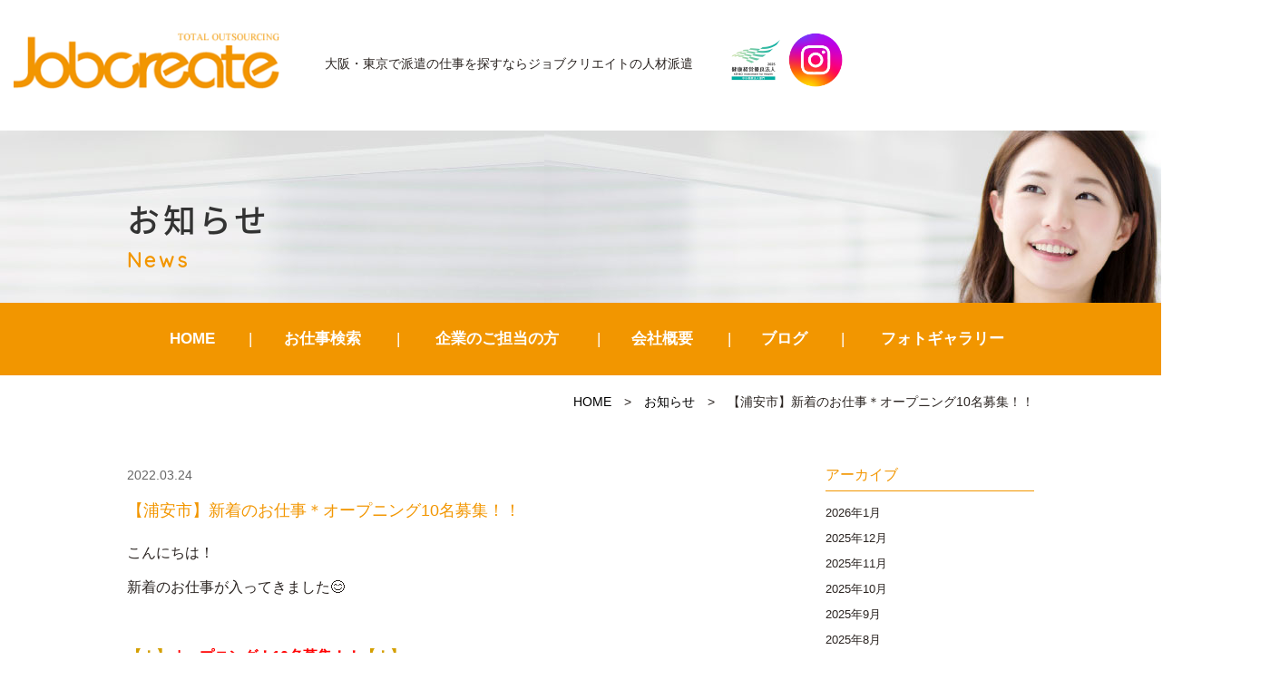

--- FILE ---
content_type: text/html; charset=UTF-8
request_url: https://jobcreate.jp/news/2022/03/24/22800/
body_size: 8616
content:
<!DOCTYPE html>
<html lang="ja"><head prefix="og: http://ogp.me/ns# fb: http://ogp.me/ns/fb# article: http://ogp.me/ns/article#">
<script type="application/ld+json">
  {
  "@context" : "https://schema.org",
  "@type" : "Corporation",
  "name" : "株式会社ジョブクリエイト",//会社名
  "url" : "https://jobcreate.jp/",//トップページのURL
  "logo": "https://jobcreate.jp/wp-content/themes/jobcreate/images/logo.png",//画像のURL
  "telephone" : "072-683-6777",//会社の電話番号
  "adress" : {
      "@type" : "PostalAdress",
      "streetAdress" :"高槻町20-22　インテリジェント松岡ビル2F",//住所詳細
      "adressLocality" : "高槻市",//市区町村
      "adressRegion" : "大阪府",//都道府県
      "postalCode" : "569-0803",//郵便番号
      "adressCountry" :"JP"//国コード
      }
  }
</script>
<!-- Google Tag Manager -->
<script>(function(w,d,s,l,i){w[l]=w[l]||[];w[l].push({'gtm.start':
new Date().getTime(),event:'gtm.js'});var f=d.getElementsByTagName(s)[0],
j=d.createElement(s),dl=l!='dataLayer'?'&l='+l:'';j.async=true;j.src=
'https://www.googletagmanager.com/gtm.js?id='+i+dl;f.parentNode.insertBefore(j,f);
})(window,document,'script','dataLayer','GTM-PP97NLQW');</script>
<!-- End Google Tag Manager -->

	<meta charset="UTF-8">
		<meta name="viewport" content="width=1000" />
<title>【浦安市】新着のお仕事＊オープニング10名募集！！｜ジョブクリエイトの人材派遣</title>
	<meta name="description" content="" />
	<meta name="keywords" content="" />
	<meta property="og:title" content="【浦安市】新着のお仕事＊オープニング10名募集！！ジョブクリエイトの人材派遣" />
  <meta property="og:type" content="article" />
	<meta property="og:url" content="https://jobcreate.jp/news/2022/03/24/22800/" />
	<meta property="og:site_name" content="ジョブクリエイトの人材派遣" />
	<meta property="og:description" content="" />
	<meta name="twitter:card" content="summary_large_image" />
	<meta name="twitter:title" content="【浦安市】新着のお仕事＊オープニング10名募集！！ジョブクリエイトの人材派遣" />
	<meta name="twitter:description" content="" />	
	<meta property="og:image" content="https://jobcreate.jp/wp-content/themes/jobcreate/images/og-image.jpg" />

	<!--[if lt IE 9]>
	<script src="https://jobcreate.jp/wp-content/themes/jobcreate/js/html5shiv.min.js"></script>
	<![endif]-->
	
	<link rel="shortcut icon" href="https://jobcreate.jp/wp-content/themes/jobcreate/images/favicon.ico">
	<meta name='robots' content='max-image-preview:large' />
	<style>img:is([sizes="auto" i], [sizes^="auto," i]) { contain-intrinsic-size: 3000px 1500px }</style>
	<link rel='stylesheet' id='contact-form-7-css' href='https://jobcreate.jp/wp-content/plugins/contact-form-7/includes/css/styles.css?ver=6.1' type='text/css' media='all' />
<link rel='stylesheet' id='jobcreate-bs-css' href='https://jobcreate.jp/wp-content/themes/jobcreate/css/app.min.css?ver=63802671cf5cd92d5ab4e87e003aaeba' type='text/css' media='all' />
<link rel='stylesheet' id='jobcreate-css' href='https://jobcreate.jp/wp-content/themes/jobcreate/style.css?ver=2004' type='text/css' media='all' />
<link rel='stylesheet' id='fas-css-css' href='https://jobcreate.jp/wp-content/themes/jobcreate/css/font-awesome.min.css?ver=63802671cf5cd92d5ab4e87e003aaeba' type='text/css' media='all' />
<link rel='stylesheet' id='fx-css-css' href='https://jobcreate.jp/wp-content/themes/jobcreate/css/flexslider.css?ver=63802671cf5cd92d5ab4e87e003aaeba' type='text/css' media='all' />
<link rel='stylesheet' id='fancybox-css' href='https://jobcreate.jp/wp-content/plugins/easy-fancybox/fancybox/1.5.4/jquery.fancybox.min.css?ver=63802671cf5cd92d5ab4e87e003aaeba' type='text/css' media='screen' />
<script type="text/javascript" src="https://jobcreate.jp/wp-includes/js/jquery/jquery.min.js?ver=3.7.1" id="jquery-core-js"></script>
<script type="text/javascript" src="https://jobcreate.jp/wp-includes/js/jquery/jquery-migrate.min.js?ver=3.4.1" id="jquery-migrate-js"></script>
<link rel="https://api.w.org/" href="https://jobcreate.jp/wp-json/" /><link rel="EditURI" type="application/rsd+xml" title="RSD" href="https://jobcreate.jp/xmlrpc.php?rsd" />

<link rel="canonical" href="https://jobcreate.jp/news/2022/03/24/22800/" />
<link rel='shortlink' href='https://jobcreate.jp/?p=22800' />
<link rel="alternate" title="oEmbed (JSON)" type="application/json+oembed" href="https://jobcreate.jp/wp-json/oembed/1.0/embed?url=https%3A%2F%2Fjobcreate.jp%2Fnews%2F2022%2F03%2F24%2F22800%2F" />
<link rel="alternate" title="oEmbed (XML)" type="text/xml+oembed" href="https://jobcreate.jp/wp-json/oembed/1.0/embed?url=https%3A%2F%2Fjobcreate.jp%2Fnews%2F2022%2F03%2F24%2F22800%2F&#038;format=xml" />
                <script>
                    var ajaxUrl = 'https://jobcreate.jp/wp-admin/admin-ajax.php';
                </script>
        		<style type="text/css" id="wp-custom-css">
			/*.fa-angle-up:before {
    content: "" !important;
}
.fa-angle-up:before {
    position: absolute;
    content: ""!important;
    color: #fff;
    width: 12px;
    height: 12px;
    top: 14px;
    left: 14px;
    border: 0.1em solid currentColor;
    border-left: 0;
    border-bottom: 0;
    box-sizing: border-box;
    transform: translateY(25%) rotate(-45deg);
}
.home .metaslider .nivo-directionNav a:before, .home .metaslider .flexslider .flex-direction-nav li a:before{
	content:""!important;
	position: absolute;
    color: #fff;
    width: 14px;
    height: 14px;
    top: 8px;
    border: 0.12em solid currentColor;
    border-left: 0;
    border-bottom: 0;
    box-sizing: border-box;
}
.home .metaslider .nivo-directionNav a.nivo-prevNav:before, .home .metaslider .flexslider .flex-direction-nav li a.flex-prev:before{
	content:"" !important;
}
a.nivo-prevNav:before{
	transform: translateY(25%) rotate(-135deg);
	left: 12px !important;
}
a.nivo-nextNav:before{
	transform: translateY(25%) rotate(45deg);
	left: 6px !important;
}*/
.home .metaslider .flexslider .flex-direction-nav li a:before{
	left:10px;
}
@media screen and (max-width:1410px) {
    .headline{
        padding-left:15px;
    }
}
@media screen and (max-width:767px){
	div#contents {
    padding-top: 80px;
}
	.navbar-default {
    height: 80px !important;
    min-height: 80px !important;
}
/*	.navbar-toggle{
    width:55px;
    height:80px;
}
	.navbar-toggle .bar{
		left: 18px;
	}*/
	.end{
		display:none;
	}
	.headline .hplogo img{
		height:50px;
	}
}		</style>
		    <link href="https://fonts.googleapis.com/earlyaccess/notosansjapanese.css" rel="stylesheet" />
		<link href="https://fonts.googleapis.com/css?family=Quicksand" rel="stylesheet">
		<script type="text/javascript" src="https://jobcreate.jp/wp-content/themes/jobcreate/js/navigation.js"></script>
		
</head>
<body class="wp-singular news-template-default single single-news postid-22800 wp-theme-jobcreate metaslider-plugin" id="top">
<header id="header" class="header">
		<div class="container">
			<div class="row">
                <nav class="navbar navbar-default">
                  <div class="container-fluid">
                  <div class="navbar-header">
                  <button class="navbar-toggle collapsed" data-toggle="collapse" data-target="#mainNav">
										<span class="line1"></span>
										<span class="line2"></span>
										<span class="bar"></span>
						  		</button>
                  <div class="headline headpc">
                    <div class="logo">
							 										 				<div class="hlogo"><a href="https://jobcreate.jp/" class="navbar-brand">JobCreate</a></div>
																				</div>

									
										<div class="description">大阪・東京で派遣の仕事を探すなら<br class="sp">ジョブクリエイトの人材派遣</div>
 										<div class="hplogo"><img src="https://jobcreate.jp/wp-content/themes/jobcreate/images/hplogo.jpg" alt="健康経営優良法人2023"/>
										 <a href="https://www.instagram.com/jobcreate_/" target="_blank" rel="nofollow"><img src="https://jobcreate.jp/wp-content/themes/jobcreate/images/instagram.png" alt="インスタグラム"/></a></div>
     
                     </div>
					 <div class="headline headsp">
					 <div class="headsp_left">
                    				<div class="logo">
							 										 				<div class="hlogo"><a href="https://jobcreate.jp/" class="navbar-brand">JobCreate</a></div>
																			</div>

									<div class="description">大阪・東京で派遣の仕事を探すなら<br class="sp">ジョブクリエイトの人材派遣</div>
										</div>
 										<div class="hplogo"><img src="https://jobcreate.jp/wp-content/themes/jobcreate/images/hplogo.jpg" alt="健康経営優良法人2023"/>
										 <a href="https://www.instagram.com/jobcreate_/" target="_blank" rel="nofollow"><img src="https://jobcreate.jp/wp-content/themes/jobcreate/images/instagram.png" alt="インスタグラム"/></a></div>
     
                     </div>
                    </div>
                  
                  </div>
                </nav>
			<!-- end .row --></div>
		<!-- end .container --></div>

<!-- end #header --></header>
<div id="container" canvas="container">
<div id="contents">
<div class="page_header">
<div class="container">
<div class="row">
<h1 class="page_title">お知らせ</h1>
<div class="page_subtitle">News</div>
</div>
</div>
</div>
 <div class="navbar-collapse globalmenu">
	<div class="menu-gmenu-container"><ul id="menu-gmenu" class="nav navbar-nav"><li><a href="/">HOME</a></li>
<li class="menu-item-has-children"><a href="https://jobcreate.jp/jobsearch/">お仕事検索</a>
<ul class="sub-menu">
	<li><a href="/jobsearch/?mode=area">エリア検索</a></li>
	<li><a href="/jobsearch/?mode=type">職種検索</a></li>
	<li><a href="/jobsearch/?mode=line">駅・路線検索</a></li>
	<li><a href="/jobsearch/">かんたん検索</a></li>
</ul>
</li>
<li class="menu-item-has-children"><a href="https://jobcreate.jp/clients/">企業のご担当の方</a>
<ul class="sub-menu">
	<li><a href="/clients/#c1">アウトソーシング導入メリット</a></li>
	<li><a href="/clients/#c2">導入プロセス</a></li>
	<li><a href="/clients/#c3">特徴と相互比較</a></li>
	<li><a href="/clients/#c4">フォローアップ体制</a></li>
	<li><a href="/clients/#c5">対応業種</a></li>
</ul>
</li>
<li class="menu-item-has-children"><a href="https://jobcreate.jp/company/">会社概要</a>
<ul class="sub-menu">
	<li><a href="https://jobcreate.jp/philosophy/">近江商人の思想「三方よし」</a></li>
	<li><a href="https://jobcreate.jp/contact/">お問い合わせ</a></li>
</ul>
</li>
<li><a href="https://jobcreate.jp/blog/">ブログ</a></li>
<li><a href="https://jobcreate.jp/photogallery/">フォトギャラリー</a></li>
</ul></div>												
</div>	<div class="sub-page-contents newsarea">
<div class="container">
<div class="row">
<div class="breadarea">
		<div class="breadcrumbs"><a href="https://jobcreate.jp/">HOME</a> &gt; <a href="https://jobcreate.jp/news/">お知らせ</a> &gt; <strong>【浦安市】新着のお仕事＊オープニング10名募集！！</strong></div></div>
		<div class="col-md-9">
		<main id="main" role="main">
		<div class="row">

				<article class="article article--summary post-22800 news type-news status-publish has-post-thumbnail">
		<div class="entry">
		<div class="entryhead">
   	<span class="newsc c-"></span>
    <span class="date">2022.03.24</span>
		</div>
			<div class="entry_title">【浦安市】新着のお仕事＊オープニング10名募集！！</div>
			<div class="entry__summary">
				<p>こんにちは！</p>
<p>新着のお仕事が入ってきました&#x1f60a;</p>
<p>&nbsp;</p>
<p><strong><span style="color: #d49f00;">【！】</span><span style="color: #ff0000;">オープニング！10名募集！！</span><span style="color: #d49f00;">【！】</span></strong></p>
<p>－キレイなオフィスでの一般事務－</p>
<p>4月から勤務できる方、募集中！</p>
<p>＊経験者優遇</p>
<p>＊私服・ネイル・髪色自由</p>
<p>＊無料送迎バスあり</p>
<p><strong>時給<span style="color: #ff6600;">&#x25b6;&#x25b6;</span></strong>￥1,400／交通費全額支給</p>
<p><strong>時間<span style="color: #ff6600;">&#x25b6;&#x25b6;</span></strong>9：00～17：30（休憩60分）</p>
<p><strong>休日<span style="color: #ff6600;">&#x25b6;&#x25b6;</span></strong>シフト制</p>
<p><strong>アクセス<span style="color: #ff6600;">&#x25b6;&#x25b6;</span></strong>浦安駅・新浦安駅から無料送迎バスあり</p>
<p><a href="https://jobcreate.jp/type/easywork/easywork03/22796/">&#x1f308;詳しくはこちら&#x1f308;</a></p>
<p><img fetchpriority="high" decoding="async" src="https://jobcreate.jp/wp-content/uploads/2022/03/be28595b3f9dcd0cafe61c4dc7d7c745-300x200.jpg" alt="" width="300" height="200" class="alignnone size-medium wp-image-22797" srcset="https://jobcreate.jp/wp-content/uploads/2022/03/be28595b3f9dcd0cafe61c4dc7d7c745-300x200.jpg 300w, https://jobcreate.jp/wp-content/uploads/2022/03/be28595b3f9dcd0cafe61c4dc7d7c745-400x267.jpg 400w, https://jobcreate.jp/wp-content/uploads/2022/03/be28595b3f9dcd0cafe61c4dc7d7c745.jpg 640w" sizes="(max-width: 300px) 100vw, 300px" /></p>
<p>&nbsp;</p>
<p>ご応募お待ちしております<span style="color: #008000;">♪</span></p>
<p>&nbsp;</p>
<p>&nbsp;</p>
<p>&nbsp;</p>
<p>&nbsp;</p>			<!-- end .entry__summary --></div>
		<!-- end .entry --></div>
		
</article>
				
		</div>
			<!-- end #main --></main>
		<!-- end .col-md-9 --></div>
		<div class="col-md-3">
		<div class="row">
			<aside id="sub">
<div class="sidebar">

		<div id="custom-post-type-archives-2" class="widget sidebar-widget widget_archive">
	<h2 class="sidebar-widget__title h4">アーカイブ</h2>
		<ul>	<li><a href='https://jobcreate.jp/news/2026/01/'>2026年1月</a></li>
	<li><a href='https://jobcreate.jp/news/2025/12/'>2025年12月</a></li>
	<li><a href='https://jobcreate.jp/news/2025/11/'>2025年11月</a></li>
	<li><a href='https://jobcreate.jp/news/2025/10/'>2025年10月</a></li>
	<li><a href='https://jobcreate.jp/news/2025/09/'>2025年9月</a></li>
	<li><a href='https://jobcreate.jp/news/2025/08/'>2025年8月</a></li>
	<li><a href='https://jobcreate.jp/news/2025/07/'>2025年7月</a></li>
	<li><a href='https://jobcreate.jp/news/2025/06/'>2025年6月</a></li>
	<li><a href='https://jobcreate.jp/news/2025/05/'>2025年5月</a></li>
	<li><a href='https://jobcreate.jp/news/2025/04/'>2025年4月</a></li>
	<li><a href='https://jobcreate.jp/news/2025/03/'>2025年3月</a></li>
	<li><a href='https://jobcreate.jp/news/2025/02/'>2025年2月</a></li>
	<li><a href='https://jobcreate.jp/news/2025/01/'>2025年1月</a></li>
	<li><a href='https://jobcreate.jp/news/2024/12/'>2024年12月</a></li>
	<li><a href='https://jobcreate.jp/news/2024/11/'>2024年11月</a></li>
	<li><a href='https://jobcreate.jp/news/2024/10/'>2024年10月</a></li>
	<li><a href='https://jobcreate.jp/news/2024/09/'>2024年9月</a></li>
	<li><a href='https://jobcreate.jp/news/2024/08/'>2024年8月</a></li>
	<li><a href='https://jobcreate.jp/news/2024/07/'>2024年7月</a></li>
	<li><a href='https://jobcreate.jp/news/2024/06/'>2024年6月</a></li>
	<li><a href='https://jobcreate.jp/news/2024/05/'>2024年5月</a></li>
	<li><a href='https://jobcreate.jp/news/2024/04/'>2024年4月</a></li>
	<li><a href='https://jobcreate.jp/news/2024/03/'>2024年3月</a></li>
	<li><a href='https://jobcreate.jp/news/2024/02/'>2024年2月</a></li>
	<li><a href='https://jobcreate.jp/news/2024/01/'>2024年1月</a></li>
	<li><a href='https://jobcreate.jp/news/2023/12/'>2023年12月</a></li>
	<li><a href='https://jobcreate.jp/news/2023/11/'>2023年11月</a></li>
	<li><a href='https://jobcreate.jp/news/2023/10/'>2023年10月</a></li>
	<li><a href='https://jobcreate.jp/news/2023/09/'>2023年9月</a></li>
	<li><a href='https://jobcreate.jp/news/2023/08/'>2023年8月</a></li>
	<li><a href='https://jobcreate.jp/news/2023/07/'>2023年7月</a></li>
	<li><a href='https://jobcreate.jp/news/2023/06/'>2023年6月</a></li>
	<li><a href='https://jobcreate.jp/news/2023/05/'>2023年5月</a></li>
	<li><a href='https://jobcreate.jp/news/2023/04/'>2023年4月</a></li>
	<li><a href='https://jobcreate.jp/news/2023/03/'>2023年3月</a></li>
	<li><a href='https://jobcreate.jp/news/2023/02/'>2023年2月</a></li>
	<li><a href='https://jobcreate.jp/news/2023/01/'>2023年1月</a></li>
	<li><a href='https://jobcreate.jp/news/2022/12/'>2022年12月</a></li>
	<li><a href='https://jobcreate.jp/news/2022/11/'>2022年11月</a></li>
	<li><a href='https://jobcreate.jp/news/2022/10/'>2022年10月</a></li>
	<li><a href='https://jobcreate.jp/news/2022/09/'>2022年9月</a></li>
	<li><a href='https://jobcreate.jp/news/2022/08/'>2022年8月</a></li>
	<li><a href='https://jobcreate.jp/news/2022/07/'>2022年7月</a></li>
	<li><a href='https://jobcreate.jp/news/2022/06/'>2022年6月</a></li>
	<li><a href='https://jobcreate.jp/news/2022/05/'>2022年5月</a></li>
	<li><a href='https://jobcreate.jp/news/2022/04/'>2022年4月</a></li>
	<li><a href='https://jobcreate.jp/news/2022/03/'>2022年3月</a></li>
	<li><a href='https://jobcreate.jp/news/2022/02/'>2022年2月</a></li>
	<li><a href='https://jobcreate.jp/news/2022/01/'>2022年1月</a></li>
	<li><a href='https://jobcreate.jp/news/2021/12/'>2021年12月</a></li>
	<li><a href='https://jobcreate.jp/news/2021/11/'>2021年11月</a></li>
	<li><a href='https://jobcreate.jp/news/2021/10/'>2021年10月</a></li>
	<li><a href='https://jobcreate.jp/news/2021/09/'>2021年9月</a></li>
	<li><a href='https://jobcreate.jp/news/2021/08/'>2021年8月</a></li>
	<li><a href='https://jobcreate.jp/news/2021/07/'>2021年7月</a></li>
	<li><a href='https://jobcreate.jp/news/2021/06/'>2021年6月</a></li>
	<li><a href='https://jobcreate.jp/news/2021/05/'>2021年5月</a></li>
	<li><a href='https://jobcreate.jp/news/2021/04/'>2021年4月</a></li>
	<li><a href='https://jobcreate.jp/news/2021/03/'>2021年3月</a></li>
	<li><a href='https://jobcreate.jp/news/2021/02/'>2021年2月</a></li>
	<li><a href='https://jobcreate.jp/news/2021/01/'>2021年1月</a></li>
	<li><a href='https://jobcreate.jp/news/2020/12/'>2020年12月</a></li>
	<li><a href='https://jobcreate.jp/news/2020/11/'>2020年11月</a></li>
	<li><a href='https://jobcreate.jp/news/2020/10/'>2020年10月</a></li>
	<li><a href='https://jobcreate.jp/news/2020/09/'>2020年9月</a></li>
	<li><a href='https://jobcreate.jp/news/2020/08/'>2020年8月</a></li>
	<li><a href='https://jobcreate.jp/news/2020/07/'>2020年7月</a></li>
	<li><a href='https://jobcreate.jp/news/2020/06/'>2020年6月</a></li>
	<li><a href='https://jobcreate.jp/news/2020/05/'>2020年5月</a></li>
	<li><a href='https://jobcreate.jp/news/2020/04/'>2020年4月</a></li>
	<li><a href='https://jobcreate.jp/news/2020/03/'>2020年3月</a></li>
	<li><a href='https://jobcreate.jp/news/2020/02/'>2020年2月</a></li>
	<li><a href='https://jobcreate.jp/news/2020/01/'>2020年1月</a></li>
	<li><a href='https://jobcreate.jp/news/2019/12/'>2019年12月</a></li>
	<li><a href='https://jobcreate.jp/news/2019/11/'>2019年11月</a></li>
	<li><a href='https://jobcreate.jp/news/2019/10/'>2019年10月</a></li>
	<li><a href='https://jobcreate.jp/news/2019/09/'>2019年9月</a></li>
	<li><a href='https://jobcreate.jp/news/2019/08/'>2019年8月</a></li>
	<li><a href='https://jobcreate.jp/news/2019/07/'>2019年7月</a></li>
	<li><a href='https://jobcreate.jp/news/2019/06/'>2019年6月</a></li>
	<li><a href='https://jobcreate.jp/news/2019/05/'>2019年5月</a></li>
	<li><a href='https://jobcreate.jp/news/2019/04/'>2019年4月</a></li>
	<li><a href='https://jobcreate.jp/news/2019/03/'>2019年3月</a></li>
	<li><a href='https://jobcreate.jp/news/2019/02/'>2019年2月</a></li>
	<li><a href='https://jobcreate.jp/news/2019/01/'>2019年1月</a></li>
	<li><a href='https://jobcreate.jp/news/2018/12/'>2018年12月</a></li>
	<li><a href='https://jobcreate.jp/news/2018/11/'>2018年11月</a></li>
	<li><a href='https://jobcreate.jp/news/2018/10/'>2018年10月</a></li>
</ul>
	</div>
			

</div>
<!-- #sub --></aside>
		</div>
		<!-- end .col-md-3 --></div>
<!-- end .row --></div>
<!-- end .container --></div>
</div>
<title>#</title>
		<footer class="footer">
			<div class="container">
				<div class="row">	
				<div class="footer-globalmenu">
   			<ul class="sixlist">
				<li><a class="subtitle" href="https://jobcreate.jp/">HOME</a></li>
				<li>
					<div class="subtitle">お仕事検索</div>
					<a href="https://jobcreate.jp/jobsearch/?mode=area">エリア検索</a>
					<a href="https://jobcreate.jp/jobsearch/?mode=type">職種検索</a>
					<a href="https://jobcreate.jp/jobsearch/?mode=line">駅・路線検索</a>
					<a href="https://jobcreate.jp/jobsearch/">かんたん検索</a>
				</li>
				<li>
					<a class="subtitle" href="https://jobcreate.jp/jobsearch/">お仕事をお探しの方</a>
					<a href="https://jobcreate.jp/guide/">初めての方へ</a>
					<a href="https://jobcreate.jp/reason/">ジョブクリエイトが<br class="pc">選ばれる理由	</a>
					<a href="https://jobcreate.jp/flow/">就業までの流れ</a>
					<a href="https://jobcreate.jp/staff/">スタッフの声</a>
					<a href="https://jobcreate.jp/faq/">よくある質問</a>
				</li>
				<li>
					<a class="subtitle" href="https://jobcreate.jp/clients/">企業のご担当の方</a>
					<a href="https://jobcreate.jp/clients/#c1">アウトソーシング導入メリット</a>
					<a href="https://jobcreate.jp/clients/#c2">導入プロセス</a>
					<a href="https://jobcreate.jp/clients/#c3">特徴と相互比較</a>
					<a href="https://jobcreate.jp/clients/#c4">フォローアップ体制</a>
					<a href="https://jobcreate.jp/clients/#c5">対応業種</a>
				</li>
				<li>
					<div class="subtitle">会社について</div>
					<a href="https://jobcreate.jp/company/">会社概要</a>
					<a href="https://jobcreate.jp/philosophy/">近江商人の思想<br class="pc">「三方よし」</a>
					<a href="https://jobcreate.jp/blog/">ブログ</a>
          <a href="https://jobcreate.jp/photogallery/">フォトギャラリー</a>
					<a href="https://jobcreate.jp/contact/">お問い合わせ</a>

				</li>
				<li>
					<div class="subtitle">コンプライアンス</div>
						<a href="https://jobcreate.jp/privacy/">個人情報保護方針</a>
						<a href="https://jobcreate.jp/privacy2/">特定個人情報保護方針</a>
						<a href="https://jobcreate.jp/regulations1/">セクシュアルハラスメント<br class="pc">の防止に関する規程</a>
						<a href="https://jobcreate.jp/regulations2/">母性健康管理規定</a>
						<a href="https://jobcreate.jp/dispatched-workers/">派遣労働者の皆様へ</a>
						<a href="https://jobcreate.jp/disclosure/">情報公開</a>
						<a href="https://jobcreate.jp/regulations3/">育児介護休業規程</a>
					<a href="https://jobcreate.jp/support-desk/">育児休業相談窓口</a>
					<a href="https://jobcreate.jp/wp-content/uploads/2025/07/c4bf6fbec67309287bbc57126af8f387.pdf" target="_blank">介護について</a>
						<a href="https://jobcreate.jp/workrules/">派遣スタッフ 就業規則</a>
				</li>
			</ul>
   			
			<!-- end .copyright --></div>	
			<!-- end .row --></div>
			<!-- end .container --></div>
		<!-- end #footer --></footer>
		<div id="footer" >
			<div class="container">
			<div class="row">	
 					<div class="copyright">
					 <div class="corp">
						<div>
						<strong>高槻オフィス</strong>
						〒569-0803　大阪府高槻市高槻町20-22 インテリジェント松岡ビル2F<br>
						TEL：072-683-6777<br>
						<a href="/company/#map1">> アクセスマップ</a>
						</div>
						<div>
						<strong>東京オフィス</strong>
						〒135-0016　東京都江東区東陽3-5-5　ラウクティビルディング6F<br>
						TEL：03-6666-6581<br>
						<a href="/company/#map2">> アクセスマップ</a>
						</div> 
						<div>
						<strong>浦和オフィス</strong>
						〒330-0063　埼玉県さいたま市浦和区高砂2丁目8-16　浦和ガーデンビル3F<br>
						TEL：048-789-7822<br>
						<a href="/company/#map3">> アクセスマップ</a>
						</div> 
            <!--<div class="fb">
              <a href="https://www.facebook.com/jobfeel.kusatsu" target="_blank"><i class="fa fa-facebook" aria-hidden="true"></i></a>
             </div> --> 
					</div> 
         <div class="copy">Copyright &copy; JobCreate All Rights Reserved.</div>
					</div>
				</div>
		</div>
	</div>
			<!-- end #contents --></div>
<!-- end #container --></div>
	
<div class="end" id="end">
			<div class="endbanner">
			<div class="cbtn">
				<form action="https://jobcreate.jp/jobentry/" method="get">
				<button type="submit" class="btn btn-warning">エントリーする</button>
				<input type="hidden" name="title" value="%E3%80%90%E6%B5%A6%E5%AE%89%E5%B8%82%E3%80%91%E6%96%B0%E7%9D%80%E3%81%AE%E3%81%8A%E4%BB%95%E4%BA%8B%EF%BC%8A%E3%82%AA%E3%83%BC%E3%83%97%E3%83%8B%E3%83%B3%E3%82%B010%E5%90%8D%E5%8B%9F%E9%9B%86%EF%BC%81%EF%BC%81">
				<input type="hidden" name="to" value="">  
				</form>
				</div>
				</div>
</div>
 <div class="collapse navbar-collapse navbar-right" id="mainNav">
	<div class="menu-spmenu-container"><ul id="menu-spmenu" class="nav navbar-nav"><li><a href="/">HOME</a></li>
<li class="menu-item-has-children"><a href="https://jobcreate.jp/jobsearch/">お仕事検索</a>
<ul class="sub-menu">
	<li><a href="/jobsearch/?mode=area">エリア検索</a></li>
	<li><a href="/jobsearch/?mode=type">職種検索</a></li>
	<li><a href="/jobsearch/?mode=line">駅・路線検索</a></li>
	<li><a href="/jobsearch/">かんたん検索</a></li>
</ul>
</li>
<li class="menu-item-has-children"><a href="https://jobcreate.jp/clients/">企業のご担当の方</a>
<ul class="sub-menu">
	<li><a href="/clients/#c1">アウトソーシング導入メリット</a></li>
	<li><a href="/clients/#c2">導入プロセス</a></li>
	<li><a href="/clients/#c3">特徴と相互比較</a></li>
	<li><a href="/clients/#c4">フォローアップ体制</a></li>
	<li><a href="/clients/#c5">対応業種</a></li>
</ul>
</li>
<li class="menu-item-has-children"><a href="https://jobcreate.jp/company/">会社概要</a>
<ul class="sub-menu">
	<li><a href="https://jobcreate.jp/philosophy/">近江商人の思想「三方よし」</a></li>
	<li><a href="https://jobcreate.jp/contact/">お問い合わせ</a></li>
</ul>
</li>
<li><a href="https://jobcreate.jp/blog/">ブログ</a></li>
<li><a href="https://jobcreate.jp/news/">お知らせ</a></li>
<li><a href="https://jobcreate.jp/photogallery/">フォトギャラリー</a></li>
</ul></div>												
</div>
<script type="speculationrules">
{"prefetch":[{"source":"document","where":{"and":[{"href_matches":"\/*"},{"not":{"href_matches":["\/wp-*.php","\/wp-admin\/*","\/wp-content\/uploads\/*","\/wp-content\/*","\/wp-content\/plugins\/*","\/wp-content\/themes\/jobcreate\/*","\/*\\?(.+)"]}},{"not":{"selector_matches":"a[rel~=\"nofollow\"]"}},{"not":{"selector_matches":".no-prefetch, .no-prefetch a"}}]},"eagerness":"conservative"}]}
</script>
<script type="text/javascript" src="https://jobcreate.jp/wp-includes/js/dist/hooks.min.js?ver=4d63a3d491d11ffd8ac6" id="wp-hooks-js"></script>
<script type="text/javascript" src="https://jobcreate.jp/wp-includes/js/dist/i18n.min.js?ver=5e580eb46a90c2b997e6" id="wp-i18n-js"></script>
<script type="text/javascript" id="wp-i18n-js-after">
/* <![CDATA[ */
wp.i18n.setLocaleData( { 'text direction\u0004ltr': [ 'ltr' ] } );
/* ]]> */
</script>
<script type="text/javascript" src="https://jobcreate.jp/wp-content/plugins/contact-form-7/includes/swv/js/index.js?ver=6.1" id="swv-js"></script>
<script type="text/javascript" id="contact-form-7-js-translations">
/* <![CDATA[ */
( function( domain, translations ) {
	var localeData = translations.locale_data[ domain ] || translations.locale_data.messages;
	localeData[""].domain = domain;
	wp.i18n.setLocaleData( localeData, domain );
} )( "contact-form-7", {"translation-revision-date":"2025-06-27 09:47:49+0000","generator":"GlotPress\/4.0.1","domain":"messages","locale_data":{"messages":{"":{"domain":"messages","plural-forms":"nplurals=1; plural=0;","lang":"ja_JP"},"This contact form is placed in the wrong place.":["\u3053\u306e\u30b3\u30f3\u30bf\u30af\u30c8\u30d5\u30a9\u30fc\u30e0\u306f\u9593\u9055\u3063\u305f\u4f4d\u7f6e\u306b\u7f6e\u304b\u308c\u3066\u3044\u307e\u3059\u3002"],"Error:":["\u30a8\u30e9\u30fc:"]}},"comment":{"reference":"includes\/js\/index.js"}} );
/* ]]> */
</script>
<script type="text/javascript" id="contact-form-7-js-before">
/* <![CDATA[ */
var wpcf7 = {
    "api": {
        "root": "https:\/\/jobcreate.jp\/wp-json\/",
        "namespace": "contact-form-7\/v1"
    }
};
/* ]]> */
</script>
<script type="text/javascript" src="https://jobcreate.jp/wp-content/plugins/contact-form-7/includes/js/index.js?ver=6.1" id="contact-form-7-js"></script>
<script type="text/javascript" src="https://jobcreate.jp/wp-content/themes/jobcreate/js/bootstrap.js?ver=63802671cf5cd92d5ab4e87e003aaeba" id="bs-script-js"></script>
<script type="text/javascript" src="https://jobcreate.jp/wp-content/themes/jobcreate/js/jquery.flexslider-min.js?ver=63802671cf5cd92d5ab4e87e003aaeba" id="fx-script-js"></script>
<script type="text/javascript" src="https://jobcreate.jp/wp-content/plugins/easy-fancybox/vendor/purify.min.js?ver=63802671cf5cd92d5ab4e87e003aaeba" id="fancybox-purify-js"></script>
<script type="text/javascript" id="jquery-fancybox-js-extra">
/* <![CDATA[ */
var efb_i18n = {"close":"Close","next":"Next","prev":"Previous","startSlideshow":"Start slideshow","toggleSize":"Toggle size"};
/* ]]> */
</script>
<script type="text/javascript" src="https://jobcreate.jp/wp-content/plugins/easy-fancybox/fancybox/1.5.4/jquery.fancybox.min.js?ver=63802671cf5cd92d5ab4e87e003aaeba" id="jquery-fancybox-js"></script>
<script type="text/javascript" id="jquery-fancybox-js-after">
/* <![CDATA[ */
var fb_timeout, fb_opts={'autoScale':true,'showCloseButton':true,'margin':20,'pixelRatio':'false','padding':10,'centerOnScroll':true,'enableEscapeButton':true,'overlayShow':true,'hideOnOverlayClick':true,'minViewportWidth':320,'minVpHeight':320,'disableCoreLightbox':'true','enableBlockControls':'true','fancybox_openBlockControls':'true' };
if(typeof easy_fancybox_handler==='undefined'){
var easy_fancybox_handler=function(){
jQuery([".nolightbox","a.wp-block-file__button","a.pin-it-button","a[href*='pinterest.com\/pin\/create']","a[href*='facebook.com\/share']","a[href*='twitter.com\/share']"].join(',')).addClass('nofancybox');
jQuery('a.fancybox-close').on('click',function(e){e.preventDefault();jQuery.fancybox.close()});
/* IMG */
						var unlinkedImageBlocks=jQuery(".wp-block-image > img:not(.nofancybox,figure.nofancybox>img)");
						unlinkedImageBlocks.wrap(function() {
							var href = jQuery( this ).attr( "src" );
							return "<a href='" + href + "'></a>";
						});
var fb_IMG_select=jQuery('a[href*=".jpg" i]:not(.nofancybox,li.nofancybox>a,figure.nofancybox>a),area[href*=".jpg" i]:not(.nofancybox),a[href*=".jpeg" i]:not(.nofancybox,li.nofancybox>a,figure.nofancybox>a),area[href*=".jpeg" i]:not(.nofancybox),a[href*=".png" i]:not(.nofancybox,li.nofancybox>a,figure.nofancybox>a),area[href*=".png" i]:not(.nofancybox),a[href*=".webp" i]:not(.nofancybox,li.nofancybox>a,figure.nofancybox>a),area[href*=".webp" i]:not(.nofancybox)');
fb_IMG_select.addClass('fancybox image');
var fb_IMG_sections=jQuery('.gallery,.wp-block-gallery,.tiled-gallery,.wp-block-jetpack-tiled-gallery,.ngg-galleryoverview,.ngg-imagebrowser,.nextgen_pro_blog_gallery,.nextgen_pro_film,.nextgen_pro_horizontal_filmstrip,.ngg-pro-masonry-wrapper,.ngg-pro-mosaic-container,.nextgen_pro_sidescroll,.nextgen_pro_slideshow,.nextgen_pro_thumbnail_grid,.tiled-gallery');
fb_IMG_sections.each(function(){jQuery(this).find(fb_IMG_select).attr('rel','gallery-'+fb_IMG_sections.index(this));});
jQuery('a.fancybox,area.fancybox,.fancybox>a').each(function(){jQuery(this).fancybox(jQuery.extend(true,{},fb_opts,{'transition':'elastic','transitionIn':'elastic','easingIn':'linear','transitionOut':'elastic','easingOut':'linear','opacity':false,'hideOnContentClick':false,'titleShow':true,'titlePosition':'over','titleFromAlt':true,'showNavArrows':true,'enableKeyboardNav':true,'cyclic':false,'mouseWheel':'true'}))});
};};
jQuery(easy_fancybox_handler);jQuery(document).on('post-load',easy_fancybox_handler);
/* ]]> */
</script>
<script type="text/javascript" src="https://jobcreate.jp/wp-content/plugins/easy-fancybox/vendor/jquery.easing.min.js?ver=1.4.1" id="jquery-easing-js"></script>
<script type="text/javascript" src="https://jobcreate.jp/wp-content/plugins/easy-fancybox/vendor/jquery.mousewheel.min.js?ver=3.1.13" id="jquery-mousewheel-js"></script>
<div id="page-top"><a href="#top"><i class="fa fa-angle-up" aria-hidden="true"></i></a></div>
<script type="text/javascript">
  jQuery(document).ready(function() {
    var spmenu=jQuery(".menu-spmenu-container .navbar-nav > li.menu-item-has-children");
    spmenu.append("<i></i>");  
    spmenu.children('i').on("click", function() {
        jQuery(this).prev(".sub-menu").slideToggle();
        jQuery(this).toggleClass("active");
	   });

  });
</script>

</body>
</html>
